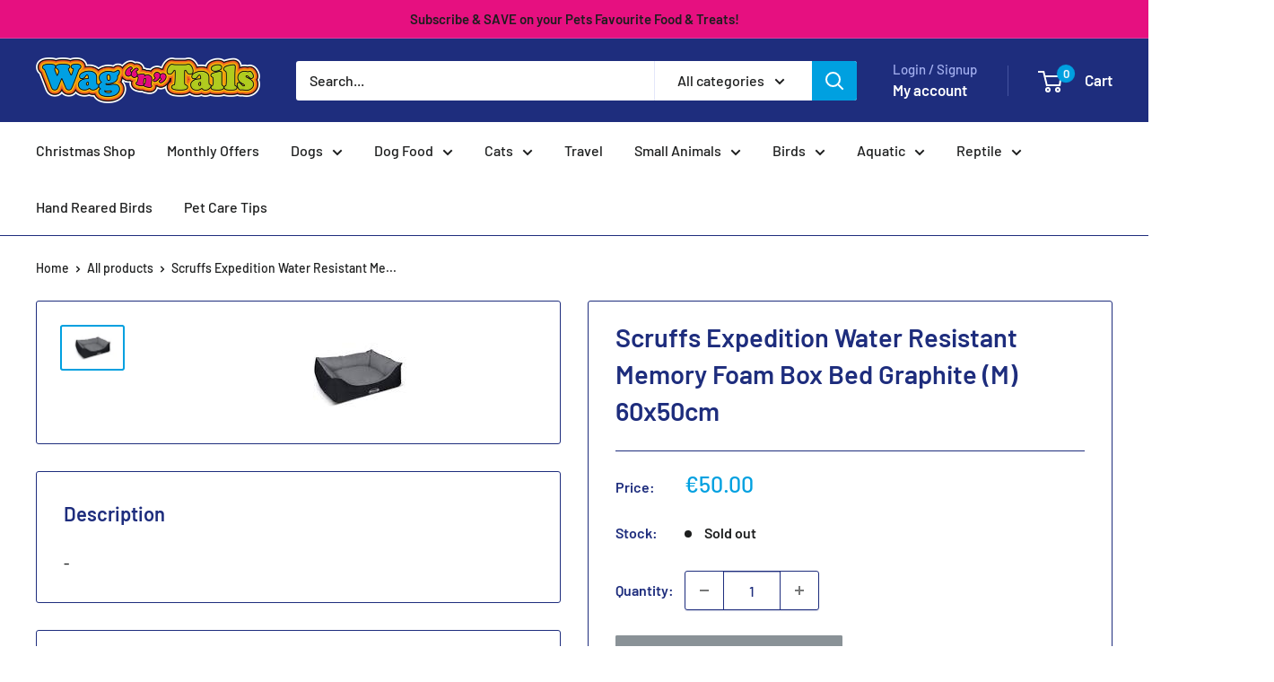

--- FILE ---
content_type: text/javascript; charset=utf-8
request_url: https://wagntailspetshop.ie/products/scruffs-expedition-water-resistant-memory-foam-box-bed-graphite-m-60x50cm.js
body_size: 311
content:
{"id":7995727741162,"title":"Scruffs Expedition Water Resistant Memory Foam Box Bed Graphite (M) 60x50cm","handle":"scruffs-expedition-water-resistant-memory-foam-box-bed-graphite-m-60x50cm","description":"-","published_at":"2022-11-04T09:00:25+00:00","created_at":"2022-11-04T09:00:25+00:00","vendor":"Wag n Tails Pet Shop","type":"Cat","tags":["Dog Bed","dog beds","Scruffs","xmas"],"price":5000,"price_min":5000,"price_max":5000,"available":false,"price_varies":false,"compare_at_price":null,"compare_at_price_min":0,"compare_at_price_max":0,"compare_at_price_varies":false,"variants":[{"id":43715854926058,"title":"Default Title","option1":"Default Title","option2":null,"option3":null,"sku":"5060143677410","requires_shipping":true,"taxable":true,"featured_image":null,"available":false,"name":"Scruffs Expedition Water Resistant Memory Foam Box Bed Graphite (M) 60x50cm","public_title":null,"options":["Default Title"],"price":5000,"weight":0,"compare_at_price":null,"inventory_management":"shopify","barcode":"5060143677410","requires_selling_plan":false,"selling_plan_allocations":[]}],"images":["\/\/cdn.shopify.com\/s\/files\/1\/0410\/8517\/3912\/products\/7f8da889a76d81150ebf639b1a2cfe51.jpg?v=1667552426"],"featured_image":"\/\/cdn.shopify.com\/s\/files\/1\/0410\/8517\/3912\/products\/7f8da889a76d81150ebf639b1a2cfe51.jpg?v=1667552426","options":[{"name":"Title","position":1,"values":["Default Title"]}],"url":"\/products\/scruffs-expedition-water-resistant-memory-foam-box-bed-graphite-m-60x50cm","media":[{"alt":null,"id":31112028324074,"position":1,"preview_image":{"aspect_ratio":1.5,"height":108,"width":162,"src":"https:\/\/cdn.shopify.com\/s\/files\/1\/0410\/8517\/3912\/products\/7f8da889a76d81150ebf639b1a2cfe51.jpg?v=1667552426"},"aspect_ratio":1.5,"height":108,"media_type":"image","src":"https:\/\/cdn.shopify.com\/s\/files\/1\/0410\/8517\/3912\/products\/7f8da889a76d81150ebf639b1a2cfe51.jpg?v=1667552426","width":162}],"requires_selling_plan":false,"selling_plan_groups":[]}